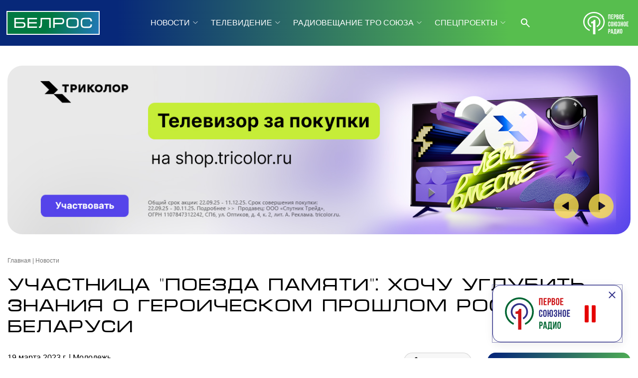

--- FILE ---
content_type: image/svg+xml
request_url: https://belros.tv/local/templates/2024/i/header/owl-left.svg
body_size: 211
content:
<svg width="15" height="18" viewBox="0 0 15 18" fill="none" xmlns="http://www.w3.org/2000/svg">
<path d="M14.332 2.09332V15.9067C14.332 16.96 13.172 17.6 12.2787 17.0267L1.42536 10.12C1.23534 9.99973 1.07883 9.83337 0.970373 9.63639C0.861918 9.4394 0.805047 9.21819 0.805047 8.99332C0.805047 8.76845 0.861918 8.54723 0.970373 8.35025C1.07883 8.15326 1.23534 7.9869 1.42536 7.86665L12.2787 0.973318C12.4798 0.843244 12.7123 0.76986 12.9516 0.760909C13.191 0.751958 13.4283 0.807771 13.6386 0.92246C13.8488 1.03715 14.0242 1.20646 14.1463 1.41254C14.2683 1.61861 14.3325 1.85381 14.332 2.09332Z" fill="black"/>
</svg>


--- FILE ---
content_type: image/svg+xml
request_url: https://belros.tv/local/templates/2024/i/header/tgw.svg
body_size: 319
content:
<svg width="28" height="24" viewBox="0 0 28 24" fill="none" xmlns="http://www.w3.org/2000/svg">
<path fill-rule="evenodd" clip-rule="evenodd" d="M24.3694 0.906681C24.6989 0.768002 25.0596 0.720173 25.4138 0.768171C25.7681 0.816168 26.103 0.958239 26.3837 1.17959C26.6644 1.40095 26.8807 1.6935 27.0099 2.02679C27.1392 2.36008 27.1768 2.72194 27.1188 3.07468L24.0948 21.4173C23.8014 23.1867 21.8601 24.2013 20.2374 23.32C18.8801 22.5827 16.8641 21.4467 15.0508 20.2613C14.1441 19.668 11.3668 17.768 11.7081 16.416C12.0014 15.26 16.6681 10.916 19.3348 8.33335C20.3814 7.31868 19.9041 6.73335 18.6681 7.66668C15.5974 9.98401 10.6708 13.508 9.04144 14.5C7.60411 15.3747 6.85477 15.524 5.95877 15.3747C4.32411 15.1027 2.80811 14.6813 1.57077 14.168C-0.101226 13.4747 -0.0198923 11.176 1.56944 10.5067L24.3694 0.906681Z" fill="white"/>
</svg>


--- FILE ---
content_type: image/svg+xml
request_url: https://belros.tv/local/templates/2024/i/header/stop.svg
body_size: 295
content:
<svg width="22" height="36" viewBox="0 0 22 36" fill="none" xmlns="http://www.w3.org/2000/svg">
<path d="M6.3125 35.1875H1.625C1.2106 35.1875 0.813172 35.0229 0.520146 34.7299C0.22712 34.4368 0.0625 34.0394 0.0625 33.625V2.375C0.0625 1.9606 0.22712 1.56317 0.520146 1.27015C0.813172 0.97712 1.2106 0.8125 1.625 0.8125H6.3125C6.7269 0.8125 7.12433 0.97712 7.41735 1.27015C7.71038 1.56317 7.875 1.9606 7.875 2.375V33.625C7.875 34.0394 7.71038 34.4368 7.41735 34.7299C7.12433 35.0229 6.7269 35.1875 6.3125 35.1875ZM20.375 35.1875H15.6875C15.2731 35.1875 14.8757 35.0229 14.5826 34.7299C14.2896 34.4368 14.125 34.0394 14.125 33.625V2.375C14.125 1.9606 14.2896 1.56317 14.5826 1.27015C14.8757 0.97712 15.2731 0.8125 15.6875 0.8125H20.375C20.7894 0.8125 21.1868 0.97712 21.4799 1.27015C21.7729 1.56317 21.9375 1.9606 21.9375 2.375V33.625C21.9375 34.0394 21.7729 34.4368 21.4799 34.7299C21.1868 35.0229 20.7894 35.1875 20.375 35.1875Z" fill="#E50000"/>
</svg>


--- FILE ---
content_type: image/svg+xml
request_url: https://belros.tv/local/templates/2024/i/header/rw.svg
body_size: 157
content:
<svg width="21" height="18" viewBox="0 0 21 18" fill="none" xmlns="http://www.w3.org/2000/svg">
<path d="M0.208 0.792H11.488C14.208 0.792 16.216 1.216 17.512 2.064C18.824 2.912 19.48 4.2 19.48 5.928C19.48 7.304 19.032 8.424 18.136 9.288C17.256 10.136 15.96 10.712 14.248 11.016L20.824 18H16.264L9.952 11.256H4.216V18H0.208V0.792ZM10.816 9.216C12.496 9.216 13.72 8.952 14.488 8.424C15.256 7.88 15.64 7.048 15.64 5.928C15.64 4.84 15.248 4.056 14.464 3.576C13.68 3.096 12.52 2.856 10.984 2.856H4.216V9.216H10.816Z" fill="white"/>
</svg>


--- FILE ---
content_type: image/svg+xml
request_url: https://belros.tv/local/templates/2024/i/header/vk.svg
body_size: 422
content:
<svg width="24" height="24" viewBox="0 0 24 24" fill="none" xmlns="http://www.w3.org/2000/svg">
<path d="M21.579 6.85507C21.719 6.39007 21.579 6.04907 20.917 6.04907H18.724C18.166 6.04907 17.911 6.34407 17.771 6.66807C17.771 6.66807 16.656 9.38707 15.076 11.1501C14.566 11.6631 14.333 11.8251 14.055 11.8251C13.916 11.8251 13.714 11.6631 13.714 11.1981V6.85507C13.714 6.29707 13.553 6.04907 13.088 6.04907H9.642C9.294 6.04907 9.084 6.30707 9.084 6.55307C9.084 7.08107 9.874 7.20307 9.955 8.69107V11.9191C9.955 12.6261 9.828 12.7551 9.548 12.7551C8.805 12.7551 6.997 10.0261 5.924 6.90207C5.715 6.29507 5.504 6.05007 4.944 6.05007H2.752C2.125 6.05007 2 6.34507 2 6.66907C2 7.25107 2.743 10.1311 5.461 13.9401C7.273 16.5411 9.824 17.9511 12.148 17.9511C13.541 17.9511 13.713 17.6381 13.713 17.0981V15.1321C13.713 14.5061 13.846 14.3801 14.287 14.3801C14.611 14.3801 15.169 14.5441 16.47 15.7971C17.956 17.2831 18.202 17.9501 19.037 17.9501H21.229C21.855 17.9501 22.168 17.6371 21.988 17.0191C21.791 16.4041 21.081 15.5091 20.139 14.4501C19.627 13.8461 18.862 13.1961 18.629 12.8711C18.304 12.4521 18.398 12.2671 18.629 11.8951C18.63 11.8961 21.301 8.13407 21.579 6.85507Z" fill="#303088"/>
</svg>
